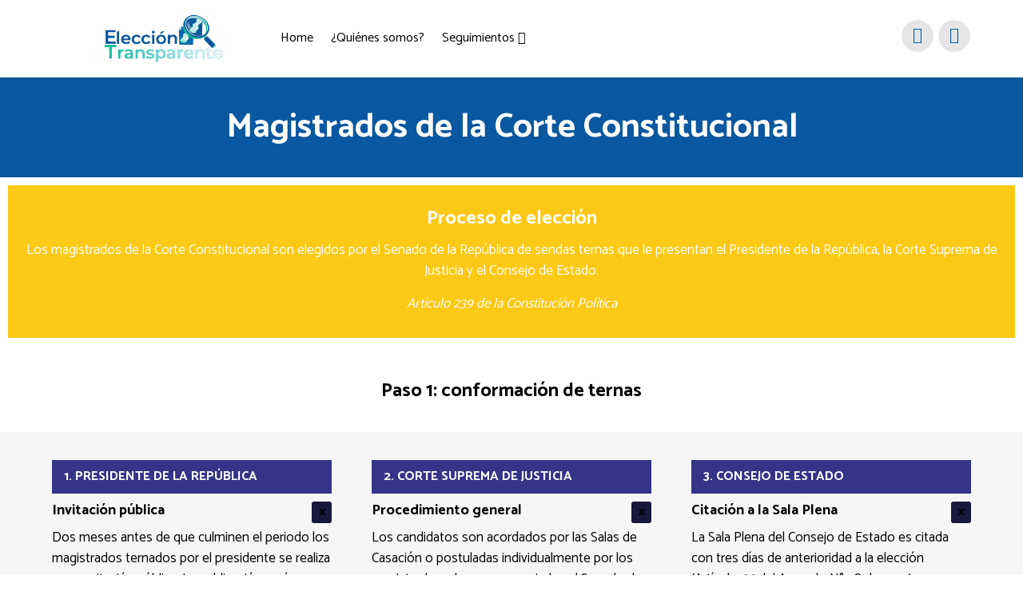

--- FILE ---
content_type: text/html; charset=utf-8
request_url: https://eleccion-transparente.cej.org.co/eleccion-visible-corte-constitucional/proceso-de-eleccion
body_size: 6492
content:
<!doctype html>
<html xml:lang="es-co" lang="es-co" >
<head>
	<meta name="viewport" content="width=device-width, initial-scale=1.0">
<base href="https://eleccion-transparente.cej.org.co/eleccion-visible-corte-constitucional/proceso-de-eleccion" />
	<meta http-equiv="content-type" content="text/html; charset=utf-8" />
	<meta name="author" content="Elección visible - CEJ" />
	<meta name="generator" content="Joomla! - Open Source Content Management" />
	<title>Proceso de elección</title>
	<link href="/templates/rt_sirocco/favicon.ico" rel="shortcut icon" type="image/vnd.microsoft.icon" />
	<link href="/plugins/system/rokbox/assets/styles/rokbox.css" rel="stylesheet" type="text/css" />
	<link href="/libraries/gantry/css/grid-responsive.css" rel="stylesheet" type="text/css" />
	<link href="/templates/rt_sirocco/css-compiled/bootstrap.css" rel="stylesheet" type="text/css" />
	<link href="/templates/rt_sirocco/css-compiled/master-1c65f4230577be44112f832ddf5b3c4b.css" rel="stylesheet" type="text/css" />
	<link href="/templates/rt_sirocco/css/master-webkit.css" rel="stylesheet" type="text/css" />
	<link href="/templates/rt_sirocco/css-compiled/demo-1c65f4230577be44112f832ddf5b3c4b.css" rel="stylesheet" type="text/css" />
	<link href="/templates/rt_sirocco/css-compiled/mediaqueries.css" rel="stylesheet" type="text/css" />
	<link href="/templates/rt_sirocco/css-compiled/grid-flexbox-responsive.css" rel="stylesheet" type="text/css" />
	<link href="/templates/rt_sirocco/css-compiled/menu-dropdown-direction.css" rel="stylesheet" type="text/css" />
	<link href="https://fonts.googleapis.com/css?family=Catamaran:100,200,300,regular,500,600,700,800,900&amp;subset=latin,latin-ext" rel="stylesheet" type="text/css" />
	<link href="/templates/rt_sirocco/css-compiled/menu.css" rel="stylesheet" type="text/css" />
	<link href="/templates/rt_sirocco/css/rt_sirocco-custom.css" rel="stylesheet" type="text/css" />
	<link href="/components/com_roksprocket/layouts/lists/themes/modern/modern.css" rel="stylesheet" type="text/css" />
	<link href="/templates/rt_sirocco/roksprocket/layouts/lists/themes/default/lists.css" rel="stylesheet" type="text/css" />
	<style type="text/css">
#rt-logo {background: url(/images/logos/logo-eleccion-transparente.jpg) 50% 0 no-repeat !important;}
#rt-logo {width: 249px;height: 100px;}
body { font-family: 'Catamaran', 'Helvetica', arial, serif; }
	</style>
	<script type="application/json" class="joomla-script-options new">{"csrf.token":"2b632bd14d2b6e8b173a9b8d9dd79da3","system.paths":{"root":"","base":""}}</script>
	<script src="/media/jui/js/jquery.min.js?f3db8b93f678d213920a4799b72bc268" type="text/javascript"></script>
	<script src="/media/jui/js/jquery-noconflict.js?f3db8b93f678d213920a4799b72bc268" type="text/javascript"></script>
	<script src="/media/jui/js/jquery-migrate.min.js?f3db8b93f678d213920a4799b72bc268" type="text/javascript"></script>
	<script src="/media/system/js/caption.js?f3db8b93f678d213920a4799b72bc268" type="text/javascript"></script>
	<script src="/media/system/js/mootools-core.js?f3db8b93f678d213920a4799b72bc268" type="text/javascript"></script>
	<script src="/media/system/js/core.js?f3db8b93f678d213920a4799b72bc268" type="text/javascript"></script>
	<script src="/media/system/js/mootools-more.js?f3db8b93f678d213920a4799b72bc268" type="text/javascript"></script>
	<script src="/plugins/system/rokbox/assets/js/rokbox.js" type="text/javascript"></script>
	<script src="/templates/rt_sirocco/js/chart.js" type="text/javascript"></script>
	<script src="/libraries/gantry/js/browser-engines.js" type="text/javascript"></script>
	<script src="/templates/rt_sirocco/js/rokmediaqueries.js" type="text/javascript"></script>
	<script src="/modules/mod_roknavmenu/themes/default/js/rokmediaqueries.js" type="text/javascript"></script>
	<script src="/modules/mod_roknavmenu/themes/default/js/sidemenu.js" type="text/javascript"></script>
	<script src="/components/com_roksprocket/assets/js/mootools-mobile.js" type="text/javascript"></script>
	<script src="/components/com_roksprocket/assets/js/rokmediaqueries.js" type="text/javascript"></script>
	<script src="/components/com_roksprocket/assets/js/roksprocket.js" type="text/javascript"></script>
	<script src="/components/com_roksprocket/assets/js/roksprocket.request.js" type="text/javascript"></script>
	<script src="/components/com_roksprocket/layouts/lists/assets/js/lists.js" type="text/javascript"></script>
	<script src="/components/com_roksprocket/layouts/lists/themes/default/lists.js" type="text/javascript"></script>
	<script type="text/javascript">
jQuery(window).on('load',  function() {
				new JCaption('img.caption');
			});if (typeof RokBoxSettings == 'undefined') RokBoxSettings = {pc: '100'};		(function(i,s,o,g,r,a,m){i['GoogleAnalyticsObject']=r;i[r]=i[r]||function(){
		(i[r].q=i[r].q||[]).push(arguments)},i[r].l=1*new Date();a=s.createElement(o),
		m=s.getElementsByTagName(o)[0];a.async=1;a.src=g;m.parentNode.insertBefore(a,m)
		})(window,document,'script','//www.google-analytics.com/analytics.js','__gaTracker');
		__gaTracker('create', 'UA-6077355-3', 'auto');
		__gaTracker('send', 'pageview');
	if (typeof RokSprocket == 'undefined') RokSprocket = {};
Object.merge(RokSprocket, {
	SiteURL: 'https://eleccion-transparente.cej.org.co/',
	CurrentURL: 'https://eleccion-transparente.cej.org.co/',
	AjaxURL: 'https://eleccion-transparente.cej.org.co/index.php?option=com_roksprocket&amp;task=ajax&amp;format=raw&amp;ItemId=156'
});
window.addEvent('domready', function(){
		RokSprocket.instances.lists = new RokSprocket.Lists();
});
window.addEvent('domready', function(){
	RokSprocket.instances.lists.attach(348, '{"accordion":"0","autoplay":"0","delay":"5"}');
});
window.addEvent('load', function(){
   var overridden = false;
   if (!overridden && window.G5 && window.G5.offcanvas){
       var mod = document.getElement('[data-lists="348"]');
       mod.addEvents({
           touchstart: function(){ window.G5.offcanvas.detach(); },
           touchend: function(){ window.G5.offcanvas.attach(); }
       });
       overridden = true;
   };
});
window.addEvent('domready', function(){
	RokSprocket.instances.lists.attach(342, '{"accordion":"1","autoplay":"0","delay":"5"}');
});
window.addEvent('load', function(){
   var overridden = false;
   if (!overridden && window.G5 && window.G5.offcanvas){
       var mod = document.getElement('[data-lists="342"]');
       mod.addEvents({
           touchstart: function(){ window.G5.offcanvas.detach(); },
           touchend: function(){ window.G5.offcanvas.attach(); }
       });
       overridden = true;
   };
});
window.addEvent('domready', function(){
	RokSprocket.instances.lists.attach(414, '{"accordion":"1","autoplay":"0","delay":"5"}');
});
window.addEvent('load', function(){
   var overridden = false;
   if (!overridden && window.G5 && window.G5.offcanvas){
       var mod = document.getElement('[data-lists="414"]');
       mod.addEvents({
           touchstart: function(){ window.G5.offcanvas.detach(); },
           touchend: function(){ window.G5.offcanvas.attach(); }
       });
       overridden = true;
   };
});
window.addEvent('domready', function(){
	RokSprocket.instances.lists.attach(340, '{"accordion":"1","autoplay":"0","delay":"5"}');
});
window.addEvent('load', function(){
   var overridden = false;
   if (!overridden && window.G5 && window.G5.offcanvas){
       var mod = document.getElement('[data-lists="340"]');
       mod.addEvents({
           touchstart: function(){ window.G5.offcanvas.detach(); },
           touchend: function(){ window.G5.offcanvas.attach(); }
       });
       overridden = true;
   };
});

	</script>

</head>
<body  class="logo-type-custom header-type-normal mainbody-overlay-light font-family-catamaran font-size-is-large menu-type-dropdownmenu menu-dropdownmenu-position-header-b layout-mode-responsive col12 option-com-content menu-proceso-de-eleccion ">
	<div id="rt-page-surround">
				<header id="rt-header-surround">
												<div id="rt-header">
				<div class="rt-container">
					<div class="rt-flex-container">
						<div class="rt-grid-3 rt-alpha">
            <div class="rt-logo-block">
            <a href="/" id="rt-logo"></a>
        </div>
        
</div>
<div class="rt-grid-7">
    	<div class="menu-block">
		<div class="gf-menu-device-container responsive-type-panel">
    
</div>
<ul class="gf-menu l1 " >
                    <li class="item101 " >

            <a class="item" href="/"  >
                <span class="menu-item-wrapper">
                                        Home                </span>
            </a>


                    </li>
                            <li class="item151 " >

            <a class="item" href="/quienes-somos"  >
                <span class="menu-item-wrapper">
                                        ¿Quiénes somos?                </span>
            </a>


                    </li>
                            <li class="item189 parent rt-dropdown-right-large rt-dropdown-right-desktop rt-dropdown-right-tablet" >

            <a class="item" href="#"  >
                <span class="menu-item-wrapper">
                                        Seguimientos                </span>
            </a>


                            <span class="dropdown-spacer"></span>
                                    <div class="dropdown columns-1 " style="width:280px;">
                                                <div class="column col1"  style="width:280px;">
                            <ul class="l2">
                                                                                                                    <li class="item252 parent rt-dropdown-right-large rt-dropdown-right-desktop rt-dropdown-right-tablet" >

            <a class="item" href="/seguimientos/rama-judicial"  >
                <span class="menu-item-wrapper">
                                        Rama Judicial                </span>
            </a>


                            <span class="dropdown-spacer"></span>
                                    <div class="dropdown flyout columns-1 " style="width:180px;">
                                                <div class="column col1"  style="width:180px;">
                            <ul class="l3">
                                                                                                                    <li class="item190 " >

            <a class="item" href="/eleccion-visible-corte-constitucional"  >
                <span class="menu-item-wrapper">
                                        Corte Constitucional                </span>
            </a>


                    </li>
                                                                                                                                                                <li class="item192 " >

            <a class="item" href="/consejo-de-estado"  >
                <span class="menu-item-wrapper">
                                        Consejo de Estado                </span>
            </a>


                    </li>
                                                                                                                                                                <li class="item191 " >

            <a class="item" href="/corte-suprema-de-justicia"  >
                <span class="menu-item-wrapper">
                                        Corte Suprema de Justicia                </span>
            </a>


                    </li>
                                                                                                                                                                <li class="item193 " >

            <a class="item" href="/sala-administrativa-del-consejo-superior-de-la-judicatura"  >
                <span class="menu-item-wrapper">
                                        Consejo Superior de la Judicatura                </span>
            </a>


                    </li>
                                                                                                                                                                <li class="item257 " >

            <a class="item" href="/comision-nacional-de-disciplina-judicial"  >
                <span class="menu-item-wrapper">
                                        Comisión Nacional de Disciplina Judicial                </span>
            </a>


                    </li>
                                                                                                                                                                <li class="item194 " >

            <a class="item" href="/fiscal-general-de-la-nacion"  >
                <span class="menu-item-wrapper">
                                        Fiscal General de la Nación                </span>
            </a>


                    </li>
                                                                                                                                                                <li class="item197 " >

            <a class="item" href="/director-ejecutivo-de-administracion-judicial"  >
                <span class="menu-item-wrapper">
                                        Director Ejecutivo de Administración Judicial                </span>
            </a>


                    </li>
                                                                                                        </ul>
                        </div>
                                            </div>

                                    </li>
                                                                                                                                                                <li class="item253 parent rt-dropdown-right-large rt-dropdown-right-desktop rt-dropdown-right-tablet" >

            <a class="item" href="/seguimientos/sistema-integral-de-verdad-justicia-reparacion-y-no-repeticion"  >
                <span class="menu-item-wrapper">
                                        Sistema Integral de Verdad, Justicia, Reparación y No Repetición                </span>
            </a>


                            <span class="dropdown-spacer"></span>
                                    <div class="dropdown flyout columns-1 " style="width:180px;">
                                                <div class="column col1"  style="width:180px;">
                            <ul class="l3">
                                                                                                                    <li class="item198 " >

            <a class="item" href="/jurisdiccion-especial-para-la-paz"  >
                <span class="menu-item-wrapper">
                                        Jurisdicción Especial para la Paz                </span>
            </a>


                    </li>
                                                                                                        </ul>
                        </div>
                                            </div>

                                    </li>
                                                                                                                                                                <li class="item254 parent rt-dropdown-right-large rt-dropdown-right-desktop rt-dropdown-right-tablet" >

            <a class="item" href="/seguimientos/organismos-de-control"  >
                <span class="menu-item-wrapper">
                                        Organismos de Control                </span>
            </a>


                            <span class="dropdown-spacer"></span>
                                    <div class="dropdown flyout columns-1 " style="width:180px;">
                                                <div class="column col1"  style="width:180px;">
                            <ul class="l3">
                                                                                                                    <li class="item195 " >

            <a class="item" href="/contralor-general-de-la-republica"  >
                <span class="menu-item-wrapper">
                                        Contralor General de la República                </span>
            </a>


                    </li>
                                                                                                                                                                <li class="item256 parent rt-dropdown-right-large rt-dropdown-right-desktop rt-dropdown-right-tablet" >

            <a class="item" href="#"  >
                <span class="menu-item-wrapper">
                                        Ministerio Público                </span>
            </a>


                            <span class="dropdown-spacer"></span>
                                    <div class="dropdown flyout columns-1 " style="width:180px;">
                                                <div class="column col1"  style="width:180px;">
                            <ul class="l4">
                                                                                                                    <li class="item196 " >

            <a class="item" href="/procurador-general-de-la-nacion"  >
                <span class="menu-item-wrapper">
                                        Procurador General de la Nación                </span>
            </a>


                    </li>
                                                                                                                                                                <li class="item259 " >

            <a class="item" href="/defensoria-del-pueblo"  >
                <span class="menu-item-wrapper">
                                        Defensoría del Pueblo                </span>
            </a>


                    </li>
                                                                                                        </ul>
                        </div>
                                            </div>

                                    </li>
                                                                                                        </ul>
                        </div>
                                            </div>

                                    </li>
                                                                                                                                                                <li class="item255 parent rt-dropdown-right-large rt-dropdown-right-desktop rt-dropdown-right-tablet" >

            <a class="item" href="/seguimientos/organizacion-electoral"  >
                <span class="menu-item-wrapper">
                                        Organización Electoral                </span>
            </a>


                            <span class="dropdown-spacer"></span>
                                    <div class="dropdown flyout columns-1 " style="width:180px;">
                                                <div class="column col1"  style="width:180px;">
                            <ul class="l3">
                                                                                                                    <li class="item199 " >

            <a class="item" href="/registrador-nacional-del-estado-civil"  >
                <span class="menu-item-wrapper">
                                        Registrador Nacional del Estado Civil                </span>
            </a>


                    </li>
                                                                                                        </ul>
                        </div>
                                            </div>

                                    </li>
                                                                                                        </ul>
                        </div>
                                            </div>

                                    </li>
            </ul>		<div class="clear"></div>
	</div>
	
</div>
<div class="rt-grid-2 rt-omega">
    		<div class="rt-social-buttons rt-block">
						<a class="social-button rt-social-button-1" href="https://twitter.com/search?q=%23Elecci%C3%B3nVisible&src=hash" target="_blank">
				<span class="fa fa-twitter"></span>
							</a>
			
						<a class="social-button rt-social-button-2" href="https://www.facebook.com/groups/24863167629/" target="_blank">
				<span class="fa fa-facebook"></span>
							</a>
			
			
			
			
			
			<div class="clear"></div>
		</div>
		
</div>
						<div class="clear"></div>
					</div>
				</div>
			</div>
			<div class="rt-header-fixed-spacer"></div>
					</header>
		
				<section id="rt-showcase-surround">
						<div id="rt-showcase">
				<div class="rt-container">
					<div class="rt-flex-container">
						<div class="rt-grid-12 rt-alpha rt-omega">
     			            <div class="rt-block ">
           	<div class="module-surround">
	           		                	<div class="module-content">
	                		

<div class="custom"  >
	<h1 style="text-align: center;">Magistrados de la Corte Constitucional</h1></div>
	                	</div>
                	</div>
           </div>
	
</div>
						<div class="clear"></div>
					</div>
				</div>
			</div>
					</section>
		
				<section id="rt-firstfullwidth">
			 			            <div class="rt-block box2">
           	<div class="module-surround">
	           		                	<div class="module-content">
	                		

<div class="custombox2"  >
	<h2 style="text-align: center;">Proceso de elección</h2>
<p style="text-align: center;">Los magistrados de la Corte Constitucional son elegidos por el Senado de la República de sendas ternas que le presentan el Presidente de la República, la Corte Suprema de Justicia y el Consejo de Estado.</p>
<p style="text-align: center;"><em>Artículo 239 de la Constitución Política</em></p></div>
	                	</div>
                	</div>
           </div>
	 			            <div class="rt-block ">
           	<div class="module-surround">
	           		                	<div class="module-content">
	                		

<div class="custom"  >
	<h2 style="text-align: center;">Paso 1: conformación de ternas</h2></div>
	                	</div>
                	</div>
           </div>
	
			<div class="clear"></div>
		</section>
		
				<section id="rt-neck-surround">
												<div id="rt-feature">
				<div class="rt-container">
					<div class="rt-flex-container">
						<div class="rt-grid-4 rt-alpha">
     			            <div class="rt-block title1">
           	<div class="module-surround">
	           				<div class="module-title">
					<h2 class="title"><span>1. Presidente de la República</span></h2>			</div>
	                		                	<div class="module-content">
	                		<div class="sprocket-lists" data-lists="340">
	<ul class="sprocket-lists-container" data-lists-items>
			<li class="active" data-lists-item>
				<h4 class="sprocket-lists-title padding" data-lists-toggler>
							Invitación pública						<span class="indicator"><span>+</span></span>
		</h4>
				<span class="sprocket-lists-item" data-lists-content>
			<span class="sprocket-padding">
								<span class="sprocket-lists-desc img-disabled">
					Dos meses antes de que culminen el periodo los magistrados ternados por el presidente se realiza una nnvitación pública. La publicación será ampliamente difundida (Decreto 1081 de 2015)				</span>
							</span>
		</span>
	</li>

	<li data-lists-item>
				<h4 class="sprocket-lists-title padding" data-lists-toggler>
							Lista de habilitados						<span class="indicator"><span>+</span></span>
		</h4>
				<span class="sprocket-lists-item" data-lists-content>
			<span class="sprocket-padding">
								<span class="sprocket-lists-desc img-disabled">
					Luego de la postulación de los interesados, el Ministro de la Presidencia de la República remitirá la lista, de quienes cumplan los requisitos, al Presidente de la República quien podrá, dentro de los diez (10) días siguientes, incluir en el listado los nombres de cualesquiera otros ciudadanos. (Decreto 1081 de 2015)				</span>
							</span>
		</span>
	</li>

	<li data-lists-item>
				<h4 class="sprocket-lists-title padding" data-lists-toggler>
							Lista definitiva						<span class="indicator"><span>+</span></span>
		</h4>
				<span class="sprocket-lists-item" data-lists-content>
			<span class="sprocket-padding">
								<span class="sprocket-lists-desc img-disabled">
					Publicación de la lista definitiva en la página Web de la Presidencia de la República señalando
expresamente si el candidato envió su hoja de vida o fue incluido por el Presidente de la República. (Decreto 1081 de 2015)				</span>
							</span>
		</span>
	</li>

	<li data-lists-item>
				<h4 class="sprocket-lists-title padding" data-lists-toggler>
							Recepción de observaciones						<span class="indicator"><span>+</span></span>
		</h4>
				<span class="sprocket-lists-item" data-lists-content>
			<span class="sprocket-padding">
								<span class="sprocket-lists-desc img-disabled">
					Se abre un espacio de 10 días para que la ciudadanía pueda enviar sus observaciones y apreciaciones que se consideren de interés respecto de los candidatos inscritos. (Decreto 1081 de 2015)				</span>
							</span>
		</span>
	</li>

	<li data-lists-item>
				<h4 class="sprocket-lists-title padding" data-lists-toggler>
							Entrevista						<span class="indicator"><span>+</span></span>
		</h4>
				<span class="sprocket-lists-item" data-lists-content>
			<span class="sprocket-padding">
								<span class="sprocket-lists-desc img-disabled">
					Realización de entrevista por parte del Presidente de la República a los candidatos. (Decreto 1081 de 2015)				</span>
							</span>
		</span>
	</li>

	<li data-lists-item>
				<h4 class="sprocket-lists-title padding" data-lists-toggler>
							Conformación de la terna						<span class="indicator"><span>+</span></span>
		</h4>
				<span class="sprocket-lists-item" data-lists-content>
			<span class="sprocket-padding">
								<span class="sprocket-lists-desc img-disabled">
					Conformación y divulgación de la terna en medios masivos de comunicación. (Decreto 1081 de 2015)				</span>
							</span>
		</span>
	</li>

	</ul>
	<div class="sprocket-lists-nav">
		<div class="sprocket-lists-pagination-hidden">
			<ul>
									    	<li class="active" data-lists-page="1"><span>1</span></li>
						</ul>
		</div>
		<div class="spinner"></div>
			</div>
</div>
	                	</div>
                	</div>
           </div>
	
</div>
<div class="rt-grid-4">
     			            <div class="rt-block title1">
           	<div class="module-surround">
	           				<div class="module-title">
					<h2 class="title"><span>2. Corte Suprema de Justicia</span></h2>			</div>
	                		                	<div class="module-content">
	                		<div class="sprocket-lists" data-lists="414">
	<ul class="sprocket-lists-container" data-lists-items>
			<li class="active" data-lists-item>
				<h4 class="sprocket-lists-title padding" data-lists-toggler>
							Procedimiento general						<span class="indicator"><span>+</span></span>
		</h4>
				<span class="sprocket-lists-item" data-lists-content>
			<span class="sprocket-padding">
								<span class="sprocket-lists-desc img-disabled">
					Los candidatos son acordados por las Salas de Casación o postuladas individualmente por los magistrados y luego son enviados al Senado de la República(Artículo 10 de Acuerdo Número 006 de 2002)				</span>
							</span>
		</span>
	</li>

	</ul>
	<div class="sprocket-lists-nav">
		<div class="sprocket-lists-pagination-hidden">
			<ul>
									    	<li class="active" data-lists-page="1"><span>1</span></li>
						</ul>
		</div>
		<div class="spinner"></div>
			</div>
</div>
	                	</div>
                	</div>
           </div>
	
</div>
<div class="rt-grid-4 rt-omega">
     			            <div class="rt-block title1">
           	<div class="module-surround">
	           				<div class="module-title">
					<h2 class="title"><span>3. Consejo de Estado</span></h2>			</div>
	                		                	<div class="module-content">
	                		<div class="sprocket-lists" data-lists="342">
	<ul class="sprocket-lists-container" data-lists-items>
			<li class="active" data-lists-item>
				<h4 class="sprocket-lists-title padding" data-lists-toggler>
							Citación a la Sala Plena						<span class="indicator"><span>+</span></span>
		</h4>
				<span class="sprocket-lists-item" data-lists-content>
			<span class="sprocket-padding">
								<span class="sprocket-lists-desc img-disabled">
					La Sala Plena del Consejo de Estado es citada con tres días de anterioridad a la elección (Artículo 44 del Acuerdo N° 58 de 1999)				</span>
							</span>
		</span>
	</li>

	<li data-lists-item>
				<h4 class="sprocket-lists-title padding" data-lists-toggler>
							Votación						<span class="indicator"><span>+</span></span>
		</h4>
				<span class="sprocket-lists-item" data-lists-content>
			<span class="sprocket-padding">
								<span class="sprocket-lists-desc img-disabled">
					EL voto será secreto,  la mayoría será las dos terceras partes (2/3) de los magistrados en ejercicio. En todo caso se requerirá como mínimo la mitad más uno del número total de integrantes de la Corporación. (Artículo 1 del Acuerdo N° 110 de 2015)				</span>
							</span>
		</span>
	</li>

	<li data-lists-item>
				<h4 class="sprocket-lists-title padding" data-lists-toggler>
							Revisión hojas de vida						<span class="indicator"><span>+</span></span>
		</h4>
				<span class="sprocket-lists-item" data-lists-content>
			<span class="sprocket-padding">
								<span class="sprocket-lists-desc img-disabled">
					La sala de Gobierno hace un examen de las hojas de vida de los candidatos para informar a la Sala Plena el resultado de su examen  (Artículo 46 del Acuerdo N° 58 de 1999)				</span>
							</span>
		</span>
	</li>

	<li data-lists-item>
				<h4 class="sprocket-lists-title padding" data-lists-toggler>
							Designación						<span class="indicator"><span>+</span></span>
		</h4>
				<span class="sprocket-lists-item" data-lists-content>
			<span class="sprocket-padding">
								<span class="sprocket-lists-desc img-disabled">
					La designación la comunicará por escrito el Presidente del Consejo de Estado a la persona elegida. (Artículo 49 del Acuerdo N° 58 de 1999)				</span>
							</span>
		</span>
	</li>

	</ul>
	<div class="sprocket-lists-nav">
		<div class="sprocket-lists-pagination-hidden">
			<ul>
									    	<li class="active" data-lists-page="1"><span>1</span></li>
						</ul>
		</div>
		<div class="spinner"></div>
			</div>
</div>
	                	</div>
                	</div>
           </div>
	
</div>
						<div class="clear"></div>
					</div>
				</div>
			</div>
					</section>
		
				<section id="rt-secondfullwidth">
			 			            <div class="rt-block ">
           	<div class="module-surround">
	           		                	<div class="module-content">
	                		

<div class="custom"  >
	<h2 style="text-align: center;">Paso 2: audiencias públicas en el Senado de la República</h2></div>
	                	</div>
                	</div>
           </div>
	
			<div class="clear"></div>
		</section>
		
				<section id="rt-maintop-surround">
						<div id="rt-maintop">
				<div class="rt-container">
					<div class="rt-flex-container">
						<div class="rt-grid-12 rt-alpha rt-omega">
     			            <div class="rt-block ">
           	<div class="module-surround">
	           		                	<div class="module-content">
	                		

<div class="custom"  >
	<p><img style="display: block; margin-left: auto; margin-right: auto;" src="/images/seguimientos/cc/img_senado.jpg" alt="" width="900" height="457" /></p>
<p style="text-align: center;">La audiencia pública no aparece consignada en la ley o en el reglamento del Senado de la República, sin embargo esta práctica se ha realizado en las últimas elecciones gracias a la incidencia de Elección Visible que en reiteradas oportunidades lo ha solicitado expresamente al presidente de turno.</p></div>
	                	</div>
                	</div>
           </div>
	
</div>
						<div class="clear"></div>
					</div>
				</div>
			</div>
								</section>
		
				<section id="rt-mainbottom-surround">
								<div id="rt-expandedbottom">
					<div class="rt-container">
						<div class="rt-flex-container">
							<div class="rt-grid-12 rt-alpha rt-omega">
     			            <div class="rt-block ">
           	<div class="module-surround">
	           		                	<div class="module-content">
	                		<div class="sprocket-lists-modern" data-lists="348">
	<ul class="sprocket-lists-modern-container" data-lists-items>
		<li class="active" data-lists-item>
		<div class="sprocket-lists-modern-item" data-lists-content>
		<div class="sprocket-padding">
						El Senado de la República elige por mayoría simple (La mayoría de los votos de los asistentes) a un candidato de cada terna. "Artículo 239 de la Constitución Política; artículo 318 de la Ley 5 de 1992; artículo 44 de la Ley 270 de 1996"					</div>
	</div>
</li>
<li class="active" data-lists-item>
		<h4 class="sprocket-lists-modern-title" data-lists-toggler>
					1 . Decisión secreta					</h4>
		<div class="sprocket-lists-modern-item" data-lists-content>
		<div class="sprocket-padding">
						Cada senador escribirá en una papeleta el nombre de uno de los candidatos al cargo por proveer (Artículo 136 de la Ley 5 de 1992)					</div>
	</div>
</li>
<li class="active" data-lists-item>
		<h4 class="sprocket-lists-modern-title" data-lists-toggler>
					2. Votación					</h4>
		<div class="sprocket-lists-modern-item" data-lists-content>
		<div class="sprocket-padding">
						Se llamará a cada senador a depositar su voto (Artículo 136 de la Ley 5 de 1992)					</div>
	</div>
</li>
<li class="active" data-lists-item>
		<h4 class="sprocket-lists-modern-title" data-lists-toggler>
					3. Conteo					</h4>
		<div class="sprocket-lists-modern-item" data-lists-content>
		<div class="sprocket-padding">
						Se realiza, en voz alta, el conteo de votos (Artículo 136 de la Ley 5 de 1992)					</div>
	</div>
</li>
<li class="active" data-lists-item>
		<h4 class="sprocket-lists-modern-title" data-lists-toggler>
					4. Elección					</h4>
		<div class="sprocket-lists-modern-item" data-lists-content>
		<div class="sprocket-padding">
						Elige por mayoría simple (La mayoría de los votos de los asistentes) a un candidato de cada terna (Artículo 136 de la Ley 5 de 1992)					</div>
	</div>
</li>
<li class="active" data-lists-item>
		<h4 class="sprocket-lists-modern-title" data-lists-toggler>
					5. Finalización					</h4>
		<div class="sprocket-lists-modern-item" data-lists-content>
		<div class="sprocket-padding">
						Se entrega el resultado del electo, y pasa a tomar juramento con el Presidente de la República. (Artículo 136 de la Ley 5 de 1992)					</div>
	</div>
</li>
	</ul>
	<div class="sprocket-lists-modern-nav">
		<div class="sprocket-lists-modern-pagination-hidden">
			<ul>
									    	<li class="active" data-lists-page="1"><span>1</span></li>
						</ul>
		</div>
		<div class="spinner"></div>
			</div>
</div>
	                	</div>
                	</div>
           </div>
	
</div>
							<div class="clear"></div>
						</div>
					</div>
				</div>
										</section>
		
		
		<section id="rt-mainbody-surround">
						<div class="rt-container">
				<div id="rt-main" class="mb12">
    <div class="rt-flex-container">
                <div class="rt-mainbody-wrapper rt-grid-12 ">
                            		<div class="rt-component-block rt-block">
                <div id="rt-mainbody">
    				<div class="component-content">
                    	<article class="item-page" itemscope itemtype="http://schema.org/Article">
<meta itemprop="inLanguage" content="es-CO" />








<div itemprop="articleBody">
	<div>&nbsp;</div></div>



	</article>



    				</div>
                </div>
    		</div>
                                    <div id="rt-content-bottom">
                <div class="rt-flex-container">
                    <div class="rt-grid-12 rt-alpha rt-omega">
     			            <div class="rt-block title4">
           	<div class="module-surround">
	           		                	<div class="module-content">
	                		

<div class="customtitle4"  >
	<p style="text-align: center;"><a href="/eleccionvisible.com/index.php" class="readon">Regresar al Home</a>&nbsp; <a href="javascript:history.go(-1)" class="readon">Atrás</a></p></div>
	                	</div>
                	</div>
           </div>
	
</div>
                </div>
            </div>
                    </div>

                
        <div class="clear"></div>
    </div>
</div>
			</div>
					</section>		

		
				<footer id="rt-footer-surround">
			<div class="rt-footer-surround-pattern">
																<div id="rt-copyright">
					<div class="rt-container">
						<div class="rt-flex-container">
							<div class="rt-grid-6 rt-alpha">
    	<div class="rt-copyright-content rt-block">
		&copy; 2019. Elección Visible	</div>
	
</div>
<div class="rt-grid-6 rt-omega">
     			            <div class="rt-block rt-horizmenu rt-center hidden-phone wow fadeInUp">
           	<div class="module-surround">
	           		                	<div class="module-content">
	                		<ul class="nav menu">
<li class="item-130"><a href="/eleccion-visible-corte-constitucional/proceso-de-eleccion" >Home</a></li><li class="item-131"><a href="/quienes-somos/eleccion-visible-corte-constitucional/proceso-de-eleccion" >¿Quiénes somos?</a></li><li class="item-132"><a href="/pacto-de-etica/eleccion-visible-corte-constitucional/proceso-de-eleccion" >Pacto de ética</a></li><li class="item-133"><a href="/contactenos/eleccion-visible-corte-constitucional/proceso-de-eleccion" >Contáctenos</a></li></ul>
	                	</div>
                	</div>
           </div>
	
</div>
							<div class="clear"></div>
						</div>
					</div>
				</div>
							</div>
		</footer>
		
		
						
									</div>

</body>
</html>


--- FILE ---
content_type: text/css; charset=utf-8
request_url: https://eleccion-transparente.cej.org.co/templates/rt_sirocco/css-compiled/demo-1c65f4230577be44112f832ddf5b3c4b.css
body_size: 4362
content:
@font-face{font-family:'roboto';src:url('../fonts/roboto-light-webfont.eot');src:url('../fonts/roboto-light-webfont.eot?#iefix') format('embedded-opentype'), url('../fonts/roboto-light-webfont.woff') format('woff'), url('../fonts/roboto-light-webfont.ttf') format('truetype'), url('../fonts/roboto-light-webfont.svg#roboto') format('svg');font-weight:normal;font-style:normal;}@font-face{font-family:'roboto';src:url('../fonts/roboto-lightitalic-webfont.eot');src:url('../fonts/roboto-lightitalic-webfont.eot?#iefix') format('embedded-opentype'), url('../fonts/roboto-lightitalic-webfont.woff') format('woff'), url('../fonts/roboto-lightitalic-webfont.ttf') format('truetype'), url('../fonts/roboto-lightitalic-webfont.svg#roboto') format('svg');font-weight:normal;font-style:italic;}@font-face{font-family:'roboto';src:url('../fonts/roboto-regular-webfont.eot');src:url('../fonts/roboto-regular-webfont.eot?#iefix') format('embedded-opentype'), url('../fonts/roboto-regular-webfont.woff') format('woff'), url('../fonts/roboto-regular-webfont.ttf') format('truetype'), url('../fonts/roboto-regular-webfont.svg#roboto') format('svg');font-weight:bold;font-style:normal;}@font-face{font-family:'roboto';src:url('../fonts/roboto-italic-webfont.eot');src:url('../fonts/roboto-italic-webfont.eot?#iefix') format('embedded-opentype'), url('../fonts/roboto-italic-webfont.woff') format('woff'), url('../fonts/roboto-italic-webfont.ttf') format('truetype'), url('../fonts/roboto-italic-webfont.svg#roboto') format('svg');font-weight:bold;font-style:italic;}@font-face{font-family:'campton-bolddemo';src:url('../fonts/campton-bolddemo-webfont.eot');src:url('../fonts/campton-bolddemo-webfont.eot?#iefix') format('embedded-opentype'), url('../fonts/campton-bolddemo-webfont.woff') format('woff'), url('../fonts/campton-bolddemo-webfont.ttf') format('truetype'), url('../fonts/campton-bolddemo-webfont.svg#campton-bolddemo') format('svg');font-weight:bold;font-style:normal;}@font-face{font-family:'campton-lightdemo';src:url('../fonts/campton-lightdemo-webfont.eot');src:url('../fonts/campton-lightdemo-webfont.eot?#iefix') format('embedded-opentype'), url('../fonts/campton-lightdemo-webfont.woff') format('woff'), url('../fonts/campton-lightdemo-webfont.ttf') format('truetype'), url('../fonts/campton-lightdemo-webfont.svg#campton-lightdemo') format('svg');font-weight:normal;font-style:italic;}.clearfix{*zoom:1;}.clearfix:before,.clearfix:after{display:table;content:"";line-height:0;}.clearfix:after{clear:both;}.hide-text{font:0/0 a;color:transparent;text-shadow:none;background-color:transparent;border:0;}.input-block-level{display:block;width:100%;min-height:30px;-webkit-box-sizing:border-box;-moz-box-sizing:border-box;box-sizing:border-box;}.rok-left{float:left;}.rok-right{float:right;}.rok-dropdown-group,.rok-dropdown{position:relative;}.rok-dropdown-open .rok-dropdown{display:block;}.rok-popover-group,.rok-popover{position:relative;}.rok-popover-open .rok-popover{display:block;}.rt-image{position:relative;}.rt-image img{max-width:100%;height:auto;border-radius:3px;-webkit-box-sizing:border-box;-moz-box-sizing:border-box;box-sizing:border-box;}.rt-image.with-attribution{display:block;overflow:hidden;}.rt-image.with-attribution .rt-attribution{position:absolute;top:0;left:0;width:100%;height:101%;color:#ffffff;background:rgba(0,0,0,0.5);opacity:0;visibility:hidden;-webkit-transition:all 0.2s ease-in-out;-moz-transition:all 0.2s ease-in-out;-o-transition:all 0.2s ease-in-out;transition:all 0.2s ease-in-out;}.rt-image.with-attribution .rt-attribution a{color:#ffffff !important;position:absolute;top:50%;left:50%;-webkit-transform:translate(-50%,-50%);-moz-transform:translate(-50%,-50%);-ms-transform:translate(-50%,-50%);-o-transform:translate(-50%,-50%);transform:translate(-50%,-50%);}.rt-image.with-attribution:hover .rt-attribution{opacity:1;visibility:visible;}.rt-transparent-image{opacity:0.5;-webkit-transition:opacity 0.2s ease-in-out;-moz-transition:opacity 0.2s ease-in-out;-o-transition:opacity 0.2s ease-in-out;transition:opacity 0.2s ease-in-out;-webkit-backface-visibility:hidden;-moz-backface-visibility:hidden;backface-visibility:hidden;-webkit-backface-visibility:hidden;-moz-backface-visibility:hidden;-ms-backface-visibility:hidden;backface-visibility:hidden;}.rt-transparent-image:hover{opacity:1;}.rt-icon-large{font-size:5.0em;line-height:1.5em;}.rt-circle-number{color:#ffffff;background:#363489;border-radius:100%;display:block;font-size:1.5em;height:20px;line-height:20px;margin:15px;padding:10px;width:20px;}[class*="demostyle-type-preset1"] .rt-circle-number{color:#000000;}.rt-green-text{color:#1ABC9C;}.rt-red-text{color:#E74C3C;}.rt-sprocket-tag{display:block;font-style:italic;font-size:80%;margin:25px 0;}.rt-mbsb-table .rt-sb-table-col{height:38px;vertical-align:middle;}.rt-mbsb-table .rt-mb-table-col{height:75px;vertical-align:middle;}.-rt-sirocco-home .rt-logo-block{margin:0 15px;}.gf-menu .menu-item-search{border:0;position:absolute;right:24px;}.gf-menu .menu-item-search a{background:#fcc916 url(../images/menu/icon-search.png) no-repeat 50% 50%;height:82px !important;padding:0 40px !important;}.gf-menu .menu-item-search a:after{display:none;}.gf-menu .menu-item-search .menu-item-wrapper{display:none;}.gf-menu .menu-item-search .dropdown{margin-top:0px !important;}.gf-menu .menu-item-search .dropdown .modules{margin:0;padding:0;}.gf-menu .menu-item-search .dropdown .modules .module-content{padding:0;}.gf-menu .menu-item-search .dropdown .modules .module-content form{margin:0;}.gf-menu .menu-item-search .dropdown .modules .module-content .search label{display:none;}.gf-menu .menu-item-search .dropdown .modules .module-content .search #mod-search-searchword{background:none;border:0;}.gf-menu .menu-item-search .dropdown .modules .module-content #roksearch_search_str{border:0;background:none;}.fp-roksprocket-features-showcase.rt-block{margin:0;padding:0;}.fp-roksprocket-features-showcase .layout-showcase{margin:0 15px;}.fp-roksprocket-features-showcase .layout-showcase .sprocket-features-list{margin:0;}@media (max-width: 767px){body.layout-mode-responsive .fp-roksprocket-features-showcase .layout-showcase .sprocket-features-container{padding-bottom:70px;}}.fp-roksprocket-features-showcase .layout-showcase .sprocket-features-title{font-size:4em;font-family:'campton-bolddemo', Verdana, Helvetica, Arial, sans-serif;line-height:1.15em;}@media only screen and (min-width: 960px) and (max-width: 1199px){body.layout-mode-responsive .fp-roksprocket-features-showcase .layout-showcase .sprocket-features-title{font-size:3em;}}@media only screen and (min-width: 768px) and (max-width: 959px){body.layout-mode-responsive .fp-roksprocket-features-showcase .layout-showcase .sprocket-features-title{font-size:2em;}}@media (max-width: 767px){body.layout-mode-responsive .fp-roksprocket-features-showcase .layout-showcase .sprocket-features-title{font-size:1.5em;}}#rt-showcase .fp-roksprocket-features-showcase .layout-showcase .sprocket-features-title a{color:#000000;}#rt-showcase .fp-roksprocket-features-showcase .layout-showcase .sprocket-features-title a:hover{color:#030308;}.fp-roksprocket-features-showcase .layout-showcase .sprocket-features-content{width:66.66667%;padding:75px 0;}@media only screen and (min-width: 960px) and (max-width: 1199px){body.layout-mode-responsive .fp-roksprocket-features-showcase .layout-showcase .sprocket-features-content{padding:55px 0;}}@media only screen and (min-width: 768px) and (max-width: 959px){body.layout-mode-responsive .fp-roksprocket-features-showcase .layout-showcase .sprocket-features-content{padding:45px 0;}}@media (max-width: 767px){body.layout-mode-responsive .fp-roksprocket-features-showcase .layout-showcase .sprocket-features-content{width:100%;padding:20px 0;float:none;}}.fp-roksprocket-features-showcase .layout-showcase .sprocket-features-desc{font-size:1.5em;line-height:35px;}@media only screen and (min-width: 960px) and (max-width: 1199px){body.layout-mode-responsive .fp-roksprocket-features-showcase .layout-showcase .sprocket-features-desc{font-size:1.2em;}}@media only screen and (min-width: 768px) and (max-width: 959px){body.layout-mode-responsive .fp-roksprocket-features-showcase .layout-showcase .sprocket-features-desc{font-size:1em;line-height:1.5em;}}@media (max-width: 767px){body.layout-mode-responsive .fp-roksprocket-features-showcase .layout-showcase .sprocket-features-desc{font-size:1em;line-height:1.5em;}}.fp-roksprocket-features-showcase .layout-showcase .sprocket-features-img-container{width:33.33333%;padding:0 10px;}@media (max-width: 767px){body.layout-mode-responsive .fp-roksprocket-features-showcase .layout-showcase .sprocket-features-img-container{width:100%;float:none;padding:0;}}.fp-roksprocket-features-showcase .layout-showcase .readon{display:inline;background:none;padding:0;margin:0;border:0;color:#000000 !important;}.fp-roksprocket-features-showcase .layout-showcase .readon:after{font-family:FontAwesome;content:"\f101";margin:0 5px;}.fp-roksprocket-features-showcase .layout-showcase .readon:hover{color:#0a0a1a !important;}#rt-showcase .fp-roksprocket-features-showcase .layout-showcase .readon{border:0;}.fp-roksprocket-features-showcase .layout-showcase .sprocket-features-pagination{left:25px;bottom:25px;}.fp-roksprocket-features-showcase .layout-showcase .sprocket-features-arrows .next{right:20px;}.fp-roksprocket-features-showcase .layout-showcase .sprocket-features-arrows .prev{left:inherit;right:325px;}@media only screen and (min-width: 960px) and (max-width: 1199px){body.layout-mode-responsive .fp-roksprocket-features-showcase .layout-showcase .sprocket-features-arrows .prev{right:245px;}}@media only screen and (min-width: 768px) and (max-width: 959px){body.layout-mode-responsive .fp-roksprocket-features-showcase .layout-showcase .sprocket-features-arrows .prev{right:180px;}}@media (max-width: 767px){body.layout-mode-responsive .fp-roksprocket-features-showcase .layout-showcase:hover .sprocket-features-arrows{visibility:visible;}body.layout-mode-responsive .fp-roksprocket-features-showcase .layout-showcase .sprocket-features-arrows{visibility:hidden;}body.layout-mode-responsive .fp-roksprocket-features-showcase .layout-showcase .sprocket-features-arrows .next{right:15px;}body.layout-mode-responsive .fp-roksprocket-features-showcase .layout-showcase .sprocket-features-arrows .prev{left:15px;}}.fp-roksprocket-headlines .sprocket-headlines{margin:0;}.fp-roksprocket-headlines .sprocket-headlines .sprocket-headlines-list{width:55%;}@media only screen and (min-width: 960px) and (max-width: 1199px){body.layout-mode-responsive .fp-roksprocket-headlines .sprocket-headlines .sprocket-headlines-list{width:45%;}}@media only screen and (min-width: 768px) and (max-width: 959px){body.layout-mode-responsive .fp-roksprocket-headlines .sprocket-headlines .sprocket-headlines-list{width:48%;}}@media only screen and (max-width: 767px){body.layout-mode-responsive .fp-roksprocket-headlines .sprocket-headlines .sprocket-headlines-list{width:100%;float:none;}}.fp-roksprocket-headlines .sprocket-headlines .sprocket-headlines-badge span{color:#bfbfbf;text-transform:uppercase;font-size:2.5em;line-height:1.5em;margin-right:15px;font-family:'campton-lightdemo', Verdana, Helvetica, Arial, sans-serif;}@media only screen and (min-width: 768px) and (max-width: 959px){body.layout-mode-responsive .fp-roksprocket-headlines .sprocket-headlines .sprocket-headlines-badge span{font-size:1.5em;line-height:2em;}}@media only screen and (max-width: 767px){body.layout-mode-responsive .fp-roksprocket-headlines .sprocket-headlines .sprocket-headlines-badge{width:100%;float:none;}}.fp-roksprocket-headlines .sprocket-headlines .sprocket-headlines-text{font-size:1.25em;line-height:1.35em;}@media only screen and (min-width: 768px) and (max-width: 959px){body.layout-mode-responsive .fp-roksprocket-headlines .sprocket-headlines .sprocket-headlines-text{font-size:1em;}}.fp-roksprocket-headlines .sprocket-headlines .sprocket-headlines-navigation{background:#000000;width:360px;position:absolute;right:0;top:-25px;bottom:-25px;}@media only screen and (min-width: 960px) and (max-width: 1199px){body.layout-mode-responsive .fp-roksprocket-headlines .sprocket-headlines .sprocket-headlines-navigation{width:280px;}}@media only screen and (min-width: 768px) and (max-width: 959px){body.layout-mode-responsive .fp-roksprocket-headlines .sprocket-headlines .sprocket-headlines-navigation{width:216px;}}@media only screen and (max-width: 767px){body.layout-mode-responsive .fp-roksprocket-headlines .sprocket-headlines .sprocket-headlines-navigation{width:100%;position:relative;height:50px;top:0;bottom:0;}}.fp-roksprocket-headlines .sprocket-headlines .sprocket-headlines-navigation .arrow{border:2px solid transparent;}.fp-roksprocket-headlines .sprocket-headlines .sprocket-headlines-navigation .arrow:before{color:#ffffff;}.fp-roksprocket-headlines .sprocket-headlines .sprocket-headlines-navigation .next{left:193px;right:inherit;}@media only screen and (min-width: 960px) and (max-width: 1199px){body.layout-mode-responsive .fp-roksprocket-headlines .sprocket-headlines .sprocket-headlines-navigation .next{left:153px;}}@media only screen and (min-width: 768px) and (max-width: 959px){body.layout-mode-responsive .fp-roksprocket-headlines .sprocket-headlines .sprocket-headlines-navigation .next{left:121px;}}@media only screen and (max-width: 767px){body.layout-mode-responsive .fp-roksprocket-headlines .sprocket-headlines .sprocket-headlines-navigation .next{right:0;left:inherit;}}.fp-roksprocket-headlines .sprocket-headlines .sprocket-headlines-navigation .prev{left:133px;right:inherit;}@media only screen and (min-width: 960px) and (max-width: 1199px){body.layout-mode-responsive .fp-roksprocket-headlines .sprocket-headlines .sprocket-headlines-navigation .prev{left:93px;}}@media only screen and (min-width: 768px) and (max-width: 959px){body.layout-mode-responsive .fp-roksprocket-headlines .sprocket-headlines .sprocket-headlines-navigation .prev{left:61px;}}@media only screen and (max-width: 767px){body.layout-mode-responsive .fp-roksprocket-headlines .sprocket-headlines .sprocket-headlines-navigation .prev{left:0;}}.fp-roksprocket-mosaic .sprocket-mosaic .sprocket-mosaic-title{font-family:'campton-bolddemo', Verdana, Helvetica, Arial, sans-serif;font-size:1.5em;}@media only screen and (min-width: 768px) and (max-width: 959px){body.layout-mode-responsive .fp-roksprocket-mosaic .sprocket-mosaic .sprocket-mosaic-title{font-size:1.1em;margin-top:0;}}.fp-roksprocket-mosaic .sprocket-mosaic .sprocket-padding{border:none;}.fp-roksprocket-mosaic .sprocket-mosaic .sprocket-mosaic-item{background:#ffffff;}.fp-roksprocket-mosaic .sprocket-mosaic .sprocket-mosaic-item .sprocket-mosaic-text{font-size:0.9em;}.fp-roksprocket-mosaic .sprocket-mosaic .sprocket-mosaic-image{border-radius:0;}.fp-roksprocket-mosaic .sprocket-mosaic .sprocket-readmore{color:inherit;background:none;padding:0;margin:0;border:0;}.fp-roksprocket-mosaic .sprocket-mosaic .sprocket-readmore:hover{color:#363489;}.fp-roksprocket-mosaic .sprocket-mosaic .sprocket-readmore:after{font-family:FontAwesome;content:"\f101";margin:0 5px;}.fp-roksprocket-mosaic .sprocket-mosaic .sprocket-mosaic-title a{display:block;color:#000000;}.fp-roksprocket-mosaic .sprocket-mosaic .sprocket-mosaic-title a:hover{color:#363489;}.fp-roksprocket-mosaic .sprocket-mosaic .sprocket-mosaic-container li:nth-child(1) .sprocket-mosaic-item,.fp-roksprocket-mosaic .sprocket-mosaic .sprocket-mosaic-container li:nth-child(11) .sprocket-mosaic-item,.fp-roksprocket-mosaic .sprocket-mosaic .sprocket-mosaic-container li:nth-child(15) .sprocket-mosaic-item{background:#fcc916;color:rgba(255,255,255,0.75);}.fp-roksprocket-mosaic .sprocket-mosaic .sprocket-mosaic-container li:nth-child(1) .sprocket-mosaic-title a,.fp-roksprocket-mosaic .sprocket-mosaic .sprocket-mosaic-container li:nth-child(1) .sprocket-readmore,.fp-roksprocket-mosaic .sprocket-mosaic .sprocket-mosaic-container li:nth-child(11) .sprocket-mosaic-title a,.fp-roksprocket-mosaic .sprocket-mosaic .sprocket-mosaic-container li:nth-child(11) .sprocket-readmore,.fp-roksprocket-mosaic .sprocket-mosaic .sprocket-mosaic-container li:nth-child(15) .sprocket-mosaic-title a,.fp-roksprocket-mosaic .sprocket-mosaic .sprocket-mosaic-container li:nth-child(15) .sprocket-readmore{color:#ffffff;}.fp-roksprocket-mosaic .sprocket-mosaic .sprocket-mosaic-container li:nth-child(1) .sprocket-mosaic-title a:hover,.fp-roksprocket-mosaic .sprocket-mosaic .sprocket-mosaic-container li:nth-child(1) .sprocket-readmore:hover,.fp-roksprocket-mosaic .sprocket-mosaic .sprocket-mosaic-container li:nth-child(11) .sprocket-mosaic-title a:hover,.fp-roksprocket-mosaic .sprocket-mosaic .sprocket-mosaic-container li:nth-child(11) .sprocket-readmore:hover,.fp-roksprocket-mosaic .sprocket-mosaic .sprocket-mosaic-container li:nth-child(15) .sprocket-mosaic-title a:hover,.fp-roksprocket-mosaic .sprocket-mosaic .sprocket-mosaic-container li:nth-child(15) .sprocket-readmore:hover{color:#c39803;}.fp-roksprocket-mosaic .sprocket-mosaic .sprocket-mosaic-container li:nth-child(2) .sprocket-mosaic-image-container,.fp-roksprocket-mosaic .sprocket-mosaic .sprocket-mosaic-container li:nth-child(5) .sprocket-mosaic-image-container,.fp-roksprocket-mosaic .sprocket-mosaic .sprocket-mosaic-container li:nth-child(6) .sprocket-mosaic-image-container,.fp-roksprocket-mosaic .sprocket-mosaic .sprocket-mosaic-container li:nth-child(8) .sprocket-mosaic-image-container,.fp-roksprocket-mosaic .sprocket-mosaic .sprocket-mosaic-container li:nth-child(9) .sprocket-mosaic-image-container{margin:-15px -15px 15px -15px;}.fp-roksprocket-mosaic .sprocket-mosaic .sprocket-mosaic-container li:nth-child(4) .sprocket-mosaic-item,.fp-roksprocket-mosaic .sprocket-mosaic .sprocket-mosaic-container li:nth-child(12) .sprocket-mosaic-item,.fp-roksprocket-mosaic .sprocket-mosaic .sprocket-mosaic-container li:nth-child(13) .sprocket-mosaic-item{background:#363489;color:rgba(255,255,255,0.75);}.fp-roksprocket-mosaic .sprocket-mosaic .sprocket-mosaic-container li:nth-child(4) .sprocket-mosaic-title a,.fp-roksprocket-mosaic .sprocket-mosaic .sprocket-mosaic-container li:nth-child(4) .sprocket-readmore,.fp-roksprocket-mosaic .sprocket-mosaic .sprocket-mosaic-container li:nth-child(12) .sprocket-mosaic-title a,.fp-roksprocket-mosaic .sprocket-mosaic .sprocket-mosaic-container li:nth-child(12) .sprocket-readmore,.fp-roksprocket-mosaic .sprocket-mosaic .sprocket-mosaic-container li:nth-child(13) .sprocket-mosaic-title a,.fp-roksprocket-mosaic .sprocket-mosaic .sprocket-mosaic-container li:nth-child(13) .sprocket-readmore{color:#ffffff;}.fp-roksprocket-mosaic .sprocket-mosaic .sprocket-mosaic-container li:nth-child(4) .sprocket-mosaic-title a:hover,.fp-roksprocket-mosaic .sprocket-mosaic .sprocket-mosaic-container li:nth-child(4) .sprocket-readmore:hover,.fp-roksprocket-mosaic .sprocket-mosaic .sprocket-mosaic-container li:nth-child(12) .sprocket-mosaic-title a:hover,.fp-roksprocket-mosaic .sprocket-mosaic .sprocket-mosaic-container li:nth-child(12) .sprocket-readmore:hover,.fp-roksprocket-mosaic .sprocket-mosaic .sprocket-mosaic-container li:nth-child(13) .sprocket-mosaic-title a:hover,.fp-roksprocket-mosaic .sprocket-mosaic .sprocket-mosaic-container li:nth-child(13) .sprocket-readmore:hover{color:#12112d;}.fp-maintop h2{font-size:2.75em;font-family:'campton-lightdemo', Verdana, Helvetica, Arial, sans-serif;font-weight:normal;}.fp-maintop .rt-title-tag{font-style:italic;font-size:0.9em;}.fp-roksprocket-features-slideshow .layout-slideshow .sprocket-features-content{width:100%;top:0;right:0;bottom:0;left:0;text-align:center;-webkit-box-sizing:border-box;-moz-box-sizing:border-box;box-sizing:border-box;}.fp-roksprocket-features-slideshow .layout-slideshow .sprocket-features-content-text{width:80%;margin:auto;position:absolute;top:50%;left:50%;-webkit-transform:translate(-50%,-50%);-moz-transform:translate(-50%,-50%);-ms-transform:translate(-50%,-50%);-o-transform:translate(-50%,-50%);transform:translate(-50%,-50%);-webkit-transform-style:preserve-3d;-moz-transform-style:preserve-3d;transform-style:preserve-3d;-webkit-font-smoothing:subpixel-antialiased;}.fp-roksprocket-features-slideshow .layout-slideshow .sprocket-features-title{font-family:'campton-bolddemo', Verdana, Helvetica, Arial, sans-serif;font-size:3.25em;line-height:1.25em;}@media only screen and (min-width: 960px) and (max-width: 1199px){body.layout-mode-responsive .fp-roksprocket-features-slideshow .layout-slideshow .sprocket-features-title{font-size:2.75em;}}@media only screen and (min-width: 768px) and (max-width: 959px){body.layout-mode-responsive .fp-roksprocket-features-slideshow .layout-slideshow .sprocket-features-title{font-size:2em;}}@media (max-width: 767px){body.layout-mode-responsive .fp-roksprocket-features-slideshow .layout-slideshow .sprocket-features-title{font-size:0.8em;}}@media (max-width: 767px){body.layout-mode-responsive .fp-roksprocket-features-slideshow .layout-slideshow .sprocket-features-desc{display:none;}}.fp-roksprocket-features-slideshow .layout-slideshow .sprocket-features-pagination{margin-left:-38px;}.fp-roksprocket-features-slideshow .layout-slideshow .sprocket-features-pagination li{border:2px solid #ffffff;}.fp-roksprocket-features-slideshow .layout-slideshow .sprocket-features-pagination li.active{border:2px solid #ffffff;background:#ffffff;}.fp-roksprocket-features-slideshow .layout-slideshow .readon{color:#ffffff;border:2px solid #ffffff;background:none;border-radius:30px;text-transform:uppercase;margin:15px auto;}.fp-roksprocket-features-slideshow .layout-slideshow .readon span:before{font-family:FontAwesome;content:"\f030";margin:0 5px;font-weight:normal;}.fp-roksprocket-features-slideshow .layout-slideshow .readon:hover{color:#363489;border:2px solid #363489;}@media (max-width: 767px){body.layout-mode-responsive .fp-roksprocket-features-slideshow .layout-slideshow .sprocket-features-arrows{display:none;}}.fp-expandedbottom h2{margin-top:0;}.fp-expandedbottom .rt-title-tag{font-size:85%;}.fp-expandedbottom .readon{font-size:90%;padding:5px 20px;margin-top:15px;}.fp-expandedbottom .rt-box{padding:15px;}.fp-expandedbottom .rt-box1{background:#363489;}.fp-expandedbottom .rt-box1 .readon{color:#363489;border:2px solid #000000;background:#000000;}.fp-expandedbottom .rt-box1 .readon:hover{color:#ffffff;border:2px solid #fcc916;background:#fcc916;}.fp-expandedbottom .rt-box2{background:#fcc916;}.fp-expandedbottom .rt-box2 .readon{color:#fcc916;border:2px solid #ffffff;background:#ffffff;}.fp-expandedbottom .rt-box2 .readon:hover{color:#ffffff;border:2px solid #363489;background:#363489;}.fp-expandedbottom .rt-box4{background:#000000;}.fp-expandedbottom .rt-box4 .readon{color:#000000;border:2px solid #ffffff;background:#ffffff;}.fp-expandedbottom .rt-box4 .readon:hover{color:#ffffff;border:2px solid #363489;background:#363489;}.fp-mainbottom .rt-image-overlay:before{background:rgba(0,0,0,0.5);content:"";display:block;height:100%;position:absolute;width:100%;}.fp-mainbottom .rt-image-content-wrapper{position:absolute;top:0;left:0;bottom:0;right:0;}.fp-mainbottom .rt-image-promo{position:relative;}.fp-mainbottom .rt-image-content{color:#ffffff;width:80%;text-align:center;margin:auto;bottom:0;position:absolute;left:50%;-webkit-transform:translate(-50%,0);-moz-transform:translate(-50%,0);-ms-transform:translate(-50%,0);-o-transform:translate(-50%,0);transform:translate(-50%,0);-webkit-font-smoothing:subpixel-antialiased;}.fp-mainbottom .rt-image-content .title{font-size:1.75em;font-family:'campton-bolddemo', Verdana, Helvetica, Arial, sans-serif;text-transform:none;line-height:1.25em;margin-top:1em;}@media only screen and (max-width: 767px){body.layout-mode-responsive .fp-mainbottom .rt-image-content .title{font-size:1.25em;line-height:1.25em;}}@media only screen and (max-width: 480px){body.layout-mode-responsive .fp-mainbottom .rt-image-content .title{font-size:1em;line-height:1em;}}.fp-mainbottom .rt-image-alt img{display:block;border-radius:100%;margin:15px auto;}.fp-roksprocket-fullwidth.rt-block{max-width:1920;margin:0 auto;padding:0;}.fp-roksprocket-fullwidth .layout-slideshow .sprocket-features-content{background-color:rgba(209,166,16,0.26);background-image:-webkit-gradient(linear,0 0,0 100%,from(rgba(207,252,22,0.25)),color-stop(50%,rgba(252,201,22,0.5)),to(rgba(94,74,1,0.7)));background-image:-webkit-linear-gradient(rgba(207,252,22,0.25),rgba(252,201,22,0.5) 50%,rgba(94,74,1,0.7));background-image:-moz-linear-gradient(top,rgba(207,252,22,0.25),rgba(252,201,22,0.5) 50%,rgba(94,74,1,0.7));background-image:-o-linear-gradient(rgba(207,252,22,0.25),rgba(252,201,22,0.5) 50%,rgba(94,74,1,0.7));background-image:linear-gradient(rgba(207,252,22,0.25),rgba(252,201,22,0.5) 50%,rgba(94,74,1,0.7));background-repeat:no-repeat;filter:progid:DXImageTransform.Microsoft.gradient(startColorstr='#3fcffb16', endColorstr='#b25e4901', GradientType=0);width:100%;top:0;right:0;bottom:0;left:0;text-align:center;-webkit-box-sizing:border-box;-moz-box-sizing:border-box;box-sizing:border-box;}.fp-roksprocket-fullwidth .layout-slideshow .sprocket-features-content-text{width:1100px;margin:auto;position:absolute;top:50%;left:50%;-webkit-transform:translate(-50%,-50%);-moz-transform:translate(-50%,-50%);-ms-transform:translate(-50%,-50%);-o-transform:translate(-50%,-50%);transform:translate(-50%,-50%);-webkit-transform-style:preserve-3d;-moz-transform-style:preserve-3d;transform-style:preserve-3d;-webkit-font-smoothing:subpixel-antialiased;}@media only screen and (min-width: 960px) and (max-width: 1199px){body.layout-mode-responsive .fp-roksprocket-fullwidth .layout-slideshow .sprocket-features-content-text{width:860px;}}@media only screen and (min-width: 768px) and (max-width: 959px){body.layout-mode-responsive .fp-roksprocket-fullwidth .layout-slideshow .sprocket-features-content-text{width:668px;}}@media only screen and (max-width: 767px){body.layout-mode-responsive .fp-roksprocket-fullwidth .layout-slideshow .sprocket-features-content-text{width:80%;}}.fp-roksprocket-fullwidth .layout-slideshow .sprocket-features-title{font-family:'campton-bolddemo', Verdana, Helvetica, Arial, sans-serif;font-size:3.25em;line-height:1.25em;}@media only screen and (min-width: 768px) and (max-width: 959px){body.layout-mode-responsive .fp-roksprocket-fullwidth .layout-slideshow .sprocket-features-title{font-size:2.5em;}}@media only screen and (max-width: 767px){body.layout-mode-responsive .fp-roksprocket-fullwidth .layout-slideshow .sprocket-features-title{font-size:0.9em;letter-spacing:-1px;width:75%;margin:auto;}}.fp-roksprocket-fullwidth .layout-slideshow .sprocket-features-desc{font-size:1.5em;}@media only screen and (min-width: 768px) and (max-width: 959px){body.layout-mode-responsive .fp-roksprocket-fullwidth .layout-slideshow .sprocket-features-desc{font-size:1.2em;}}@media only screen and (max-width: 767px){body.layout-mode-responsive .fp-roksprocket-fullwidth .layout-slideshow .sprocket-features-desc{display:none;}}.fp-roksprocket-fullwidth .layout-slideshow .sprocket-features-pagination{margin-left:-38px;}.fp-roksprocket-fullwidth .layout-slideshow .sprocket-features-pagination li{border:2px solid #ffffff;}.fp-roksprocket-fullwidth .layout-slideshow .sprocket-features-pagination li.active{border:2px solid #ffffff;background:#ffffff;}.fp-roksprocket-fullwidth .layout-slideshow .readon{display:inline;background:none;padding:0;margin:0;border:0;}.fp-roksprocket-fullwidth .layout-slideshow .readon:hover{color:#363489;}.fp-roksprocket-fullwidth .layout-slideshow .readon:after{font-family:FontAwesome;content:"\f101";margin:0 5px;}.-rt-sirocco-home .blog-featured .item > h2{text-transform:uppercase;font-family:'campton-bolddemo', Verdana, Helvetica, Arial, sans-serif;font-size:200%;}.-rt-sirocco-home .blog-featured .component-content{padding:0;}@media only screen and (max-width: 767px){body.layout-mode-responsive.-rt-sirocco-home .blog-featured .item > h2{font-size:150%;line-height:1.25em;}}.fp-sidebar{padding-top:40px;}.fp-sidebar .rt-sidebar-item{margin-bottom:50px;}@media only screen and (min-width: 960px) and (max-width: 1199px){body.layout-mode-responsive .fp-sidebar .rt-sidebar-item{margin-bottom:63px;}}@media only screen and (min-width: 768px) and (max-width: 959px){body.layout-mode-responsive .fp-sidebar .rt-sidebar-item{margin-bottom:98px;}}.fp-sidebar .rt-sidebar-item .title{font-family:'campton-bolddemo', Verdana, Helvetica, Arial, sans-serif;font-size:1.35em;}.fp-sidebar .rt-sidebar-item hr{width:15%;border-color:#000000;}.fp-sidebar .rt-sidebar-item img{border-radius:100%;margin-bottom:15px;}.fp-sidebar .rt-sidebar-item .rt-title-tag{color:#000000;font-size:90%;font-weight:bold;}.fp-footer-b h5{position:relative;text-transform:uppercase;margin-bottom:40px;font-family:'campton-bolddemo', Verdana, Helvetica, Arial, sans-serif;color:#e8e8e8;}.fp-footer-b h5:after{position:absolute;content:"";bottom:-20px;left:0;width:40px;height:3px;background:#e8e8e8;}@media only screen and (min-width: 768px) and (max-width: 959px){body.layout-mode-responsive .fp-footer-b h5{font-size:75%;}}.fp-footer-b li a{color:#686868;font-size:85%;}.fp-footer-b li a:hover{color:#363489;}.fp-footer-c .title{color:#e8e8e8;}.fp-footer-c .inputbox{background:none;border:2px solid;border-radius:25px;padding:0 15px;width:50%;color:#686868;}@media only screen and (min-width: 768px) and (max-width: 959px){body.layout-mode-responsive .fp-footer-c .inputbox,body.layout-mode-responsive .fp-footer-c .readon{width:100%;margin-bottom:5px;}}.-rt-sirocco-home #rt-copyright{font-size:85%;}.-rt-sirocco-home #rt-copyright .rt-horizmenu{float:right;}.gantry-example{position:relative;margin:15px 0;padding:45px 19px 14px;*padding-top:19px;background-color:#f2f2f2;border:1px solid #ddd;border-radius:4px;}.gantry-example .table,.gantry-example .well,.gantry-example blockquote{margin-bottom:5px;}.gantry-example .lead{font-size:18px;line-height:24px;}.gantry-example > p:last-child{margin-bottom:0;}.gantry-example + .prettyprint{margin-top:-20px;padding-top:15px;}.gantry-example:after{content:"Example";position:absolute;top:-1px;left:-1px;padding:3px 7px;font-size:12px;font-weight:bold;background-color:#ebebeb;border:1px solid #ddd;color:#9da0a4;border-radius:4px 0 4px 0;font-style:normal;}.gantry-example .search-query{margin-bottom:0;}form.gantry-example{padding-bottom:19px;}.form-actions{background-color:;border-top:1px solid #d5d5d5;}.help-block,.help-inline{color:;}.docs-input-sizes input{margin-bottom:15px;}.rt-table{clear:both;border-width:1px 0 1px 1px;border-style:solid;border-color:#272664;margin:35px 0;list-style:none;}.rt-table.rt-table-last-col{border-right:1px solid #272664;}.rt-table li{padding:15px 25px;}@media (max-width: 767px){body.layout-mode-responsive .rt-table{border-width:1px;}}.rt-table-title{font-size:1.5em;line-height:2em;color:#ffffff;background:#2f2d77;text-align:center;text-transform:uppercase;font-family:'campton-bolddemo', Verdana, Helvetica, Arial, sans-serif;font-weight:bold;}.rt-table-price{font-size:2em;color:#ffffff;background:#3d3b9b;border-top:1px solid #272664;border-bottom:1px solid #272664;padding:25px !important;text-align:center;}.rt-blog-form .inputbox,.rt-blog-form .readon{display:inline-block;}.rt-blog-form .inputbox{width:60%;border:1px solid transparent;border-radius:25px;}.rt-blog-form .readon{width:35%;}.menu-contact-us .contact h3{display:none;}.menu-contact-us .contact-form legend{font-size:1.5em;border-bottom:none;margin-bottom:0;}.menu-contact-us .contact-form dt{width:200px;}.menu-contact-us .contact-form dd{float:none !important;margin:0;}.menu-contact-us .contact-form label{font-size:1.2em;margin:10px 0;}.menu-contact-us .contact-form input[type="text"],.menu-contact-us .contact-form input[type="email"],.menu-contact-us .contact-form textarea{width:100%;height:auto;padding:12px 15px;margin-bottom:10px;box-shadow:none;-webkit-box-sizing:border-box;-moz-box-sizing:border-box;box-sizing:border-box;}.menu-contact-us .contact-form input[type="checkbox"]{margin:13px 0;}

--- FILE ---
content_type: text/css; charset=utf-8
request_url: https://eleccion-transparente.cej.org.co/templates/rt_sirocco/css/rt_sirocco-custom.css
body_size: 598
content:
.menu-block .gf-menu .dropdown .menu-item-wrapper {
    color: #363489;
}

div.fp-roksprocket-features-showcase .layout-showcase .sprocket-features-title {
    font-family: Catamaran, Lucida, Verdana, Helvetica, serif;
    color: #FFFFFF;
}
.fp-roksprocket-mosaic .sprocket-mosaic .sprocket-mosaic-title {
    font-family: Catamaran, Lucida, Verdana, Helvetica, serif;
}

.module-title .title {
    font-family: Catamaran, Lucida, Verdana, Helvetica, serif;
    color: #A9AEC0;
}

.layout-slideshow .sprocket-features-arrows .arrow {
    color: #fcc916;
}

.fp-footer-b h5 {
    font-family: Catamaran, Lucida, Verdana, Helvetica, serif;
}

.rt-social-buttons .social-button {
    color: #333385;
}

#rt-expandedbottom, .fp-roksprocket-mosaic .sprocket-mosaic .sprocket-mosaic-container li:nth-child(4) .sprocket-mosaic-item, .fp-roksprocket-mosaic .sprocket-mosaic .sprocket-mosaic-container li:nth-child(12) .sprocket-mosaic-item, .fp-roksprocket-mosaic .sprocket-mosaic .sprocket-mosaic-container li:nth-child(13) .sprocket-mosaic-item {
    background-color: #0958a0 !important;
}
.rt-social-buttons .social-button{
  color: #0958a0 !important;
}
body .rt-logo-block #rt-logo {
    height: 60px !important;
    background-size: contain !important;
}
.menu-block .gf-menu.l1 > li > .item {
    height: 94px !important;
}
.menu-block .gf-menu .dropdown {
    background: #f0f0f0 !important;
}
.menu-block .gf-menu .dropdown li:hover > .item .menu-item-wrapper, .menu-block .gf-menu .dropdown li:focus > .item .menu-item-wrapper,
.menu-block .gf-menu li.active > .item .menu-item-wrapper{
  color: #000000 !important;
}
.fp-roksprocket-mosaic .sprocket-mosaic .sprocket-mosaic-container li:nth-child(1) .sprocket-mosaic-item, .fp-roksprocket-mosaic .sprocket-mosaic .sprocket-mosaic-container li:nth-child(11) .sprocket-mosaic-item, .fp-roksprocket-mosaic .sprocket-mosaic .sprocket-mosaic-container li:nth-child(15) .sprocket-mosaic-item {
    background: #25bf9d !important;
}
#rt-header-surround{
  border-bottom: 1px solid #eeeeee;
}
#rt-footer-surround a{
  color: #FFFFFF;
}
#rt-showcase {
    background-color: #0958a0 !important;
}

/*nuevos*/
.iconos-home .sprocket-strips-title {
    text-align: center;
}
#rt-footer {
    background-color: #d7d7d7;
}

--- FILE ---
content_type: text/css; charset=utf-8
request_url: https://eleccion-transparente.cej.org.co/templates/rt_sirocco/roksprocket/layouts/lists/themes/default/lists.css
body_size: 1364
content:
/**
 * @version   $Id: lists.css 26171 2015-01-28 13:10:57Z james $
 * @author    RocketTheme http://www.rockettheme.com
 * @copyright Copyright (C) 2007 - 2017 RocketTheme, LLC
 * @license   http://www.rockettheme.com/legal/license.php RocketTheme Proprietary Use License
 */

/* Layout - Sprocket Lists - Core */
.sprocket-lists {position: relative;-webkit-transform: translateZ(0);}
.sprocket-lists:after {display: table;content: "";*zoom: 1;clear: both;}
.sprocket-lists ul {list-style: none !important;}
[class^="title"] .sprocket-lists-container,[class*=" title"] .sprocket-lists-container{margin-top:-19px;}
.sprocket-lists ul.sprocket-lists-container li {padding: 5px 0;margin-bottom: 2px;}
.sprocket-lists ul.sprocket-lists-container li {position:relative;display: block;width: 100%;}
.sprocket-lists ul.sprocket-lists-container li:before, .sprocket-lists-container li:after {content:"";position:absolute;left:-3px;}
.sprocket-lists ul.sprocket-lists-container li:before {right:-15px;bottom:-1px;height:1px;}
.sprocket-lists ul.sprocket-lists-container li:after {right:-15px;bottom:-2px;height:1px;}
.sprocket-lists-container {overflow: hidden;margin: 0;padding: 0;}

/* Layout - Sprocket Lists - Titles */
.sprocket-lists-title {position: relative;padding: 10px 0;font-size: 18px;margin: 0;cursor: pointer;display: block;}
.sprocket-lists-title.padding {}
.sprocket-lists-title .indicator {position: absolute;width: 25px;height: 25px;top: 50%;margin-top: -12px;right: 0;display: block;cursor: pointer;text-align: center;opacity: 0.7;}
.sprocket-lists-title .indicator span {display: none;}
.sprocket-lists-title .indicator:hover {opacity: 1;}
.active .indicator {opacity: 1;}
.sprocket-lists li.active .sprocket-lists-title .indicator:before {content: "×";}
.sprocket-lists .sprocket-lists-title .indicator:before {content: "+";text-shadow: none;font-size: 17px;padding: 2px;display: block;}

/* Layout - Sprocket Lists - Items */
.sprocket-lists-item {display: block;position: relative;}
.active .sprocket-lists-item {opacity: 1;margin-bottom: 0;}
.sprocket-lists-item .sprocket-padding {padding: 0;display: block;}
.sprocket-lists-image, .sprocket-lists-desc {float: left;-webkit-box-sizing: border-box;-moz-box-sizing: border-box;box-sizing: border-box;}
.sprocket-lists-image {width: 25%;padding: 0 15px 0 0;}
.sprocket-lists-desc {width: 75%;display: block;margin-bottom: 5px;}
.sprocket-lists-desc.img-disabled {width: 100%;float: none;}
.sprocket-lists-item .readon-wrapper.img-disabled {display: block;}
.sprocket-lists-item .readon-wrapper {clear: both;}
.sprocket-lists-item .readon {margin: 10px 0;}


/* Layout - Sprocket Lists - Navigation */
.sprocket-lists-nav {position: relative;display: block;margin: 15px 0 50px 0;width: 100%;}
.sprocket-lists-pagination {position: absolute;right: 80px;}
.sprocket-lists-pagination ul {float: left;margin: 0 !important;padding: 0 !important;}
.sprocket-lists-pagination li {display: inline-block;padding: 7px;opacity: 0.8;border-radius: 1em;cursor: pointer;}
.sprocket-lists-pagination li.active {opacity: 1;}
.sprocket-lists-pagination li span {display: none;font-size: 0.85em;line-height: 1em;}
.sprocket-lists-pagination-hidden {display: none;}
.sprocket-lists-arrows {display: block;position: absolute;right: 0;top: -3px;}
.sprocket-lists-arrow ul {float: right;margin: 0 !important;padding: 0 !important;}
.sprocket-lists-arrows .arrow {position: relative;display: block;width: 25px;height:25px;opacity: 0.7;cursor: pointer;float: right;text-align: center;margin-left: 5px;text-shadow: none;-webkit-transform: translateZ(0);-webkit-backface-visibility: hidden;}
.sprocket-lists-arrows .arrow:hover {opacity: 1;}
.sprocket-lists-arrows .arrow.prev:before {content: '\f104';font-family: FontAwesome;position: absolute;top: 1px;left: 9px;}
.sprocket-lists-arrows .arrow.next:before {content: '\f105';font-family: FontAwesome;position: absolute;top: 1px;left: 11px;}

/* Layout - Sprocket Lists - Colors */
.sprocket-lists-arrows .arrow span {display: none;}

/* Layout - Sprocket Lists - Transitions */
.sprocket-lists-arrows .arrow, .sprocket-lists-title .indicator {-webkit-transition: opacity 0.2s ease-in;-moz-transition: opacity 0.2s ease-in;-o-transition: opacity 0.2s ease-in;transition: opacity 0.2s ease-in;}

/* Spinner */
.sprocket-lists.loading .spinner:before {font-family: FontAwesome;content: "\f110";font-size: 18px;position: absolute;display: block;margin: 0;width: 16px;text-shadow: none;-webkit-animation: rotate 0.8s linear infinite;-moz-animation: rotate 0.8s linear infinite;-ms-animation: rotate 0.8s linear infinite;-o-animation: rotate 0.8s linear infinite;animation: rotate 0.8s linear infinite;}

/* Custom */
.sprocket-lists-arrows .arrow {color: #ffffff;background: rgba(0, 0, 0, 0.5);}
.sprocket-lists-pagination li {background: rgba(0, 0, 0, 0.7);}
.sprocket-lists-pagination li.active {background: #000000;}
.sprocket-lists .sprocket-lists-title .indicator:before {color: #ffffff;background: rgba(0, 0, 0, 0.5);text-align: center;}
.sprocket-lists ul.sprocket-lists-container li {border-bottom: 1px solid rgba(0, 0, 0, 0.1);}


--- FILE ---
content_type: text/plain
request_url: https://www.google-analytics.com/j/collect?v=1&_v=j102&a=647235750&t=pageview&_s=1&dl=https%3A%2F%2Feleccion-transparente.cej.org.co%2Feleccion-visible-corte-constitucional%2Fproceso-de-eleccion&ul=en-us%40posix&dt=Proceso%20de%20elecci%C3%B3n&sr=1280x720&vp=1280x720&_u=IEBAAEABCAAAACAAI~&jid=1411887934&gjid=1589496919&cid=270005089.1769819563&tid=UA-6077355-3&_gid=1708881164.1769819563&_r=1&_slc=1&z=261488999
body_size: -456
content:
2,cG-SLXTLNTW91